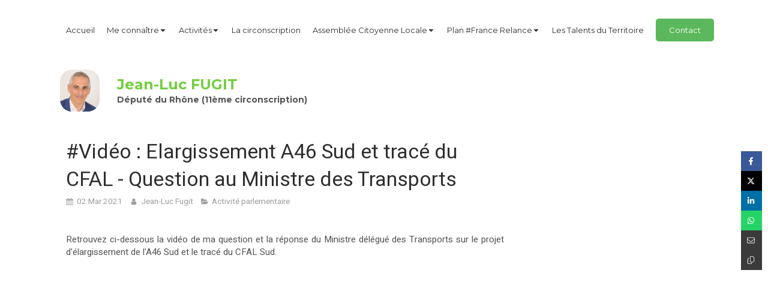

--- FILE ---
content_type: text/html; charset=utf-8
request_url: https://www.jeanlucfugit.fr/fil-d-actualite/activite-parlementaire/articles/video-elargissement-a46-sud-et-trace-du-cfal-question-au-ministre-des-transports
body_size: 13568
content:
<!DOCTYPE html>
<html lang="fr-FR">
  <head>
    <meta charset="utf-8">
    <meta http-equiv="X-UA-Compatible" content="IE=edge">
    <meta name="viewport" content="width=device-width, initial-scale=1.0, user-scalable=yes">

      <base href="//www.jeanlucfugit.fr">

        <meta name="robots" content="index,follow">

        <link rel="canonical" href="https://www.jeanlucfugit.fr/fil-d-actualite/activite-parlementaire/articles/video-elargissement-a46-sud-et-trace-du-cfal-question-au-ministre-des-transports"/>


      <link rel="shortcut icon" type="image/x-icon" href="https://files.sbcdnsb.com/images/brand/1763627012/1/default_favicon/favicon1.png" />

    <title>#Vidéo : Elargissement A46 Sud et tracé du CFAL - Question au Ministre des Transports | Fil d&#39;actualité</title>
    <meta property="og:type" content="article">
    <meta property="og:url" content="https://www.jeanlucfugit.fr/fil-d-actualite/activite-parlementaire/articles/video-elargissement-a46-sud-et-trace-du-cfal-question-au-ministre-des-transports">
    <meta property="og:title" content="#Vidéo : Elargissement A46 Sud et tracé du CFAL - Question au Ministre des Transports | Fil d&#39;actualité">
    <meta property="twitter:card" content="summary">
    <meta property="twitter:title" content="#Vidéo : Elargissement A46 Sud et tracé du CFAL - Question au Ministre des Transports | Fil d&#39;actualité">
    <meta name="description" content="Retrouvez ci-dessous la vidéo de ma question et la réponse du Ministre délégué des Transports sur le projet d&#39;élargissement de l&#39;A46 Sud et le tracé du CFAL Sud.

Texte de la question : 
&quot;Monsieur ...">
    <meta property="og:description" content="Retrouvez ci-dessous la vidéo de ma question et la réponse du Ministre délégué des Transports sur le projet d&#39;élargissement de l&#39;A46 Sud et le tracé du CFAL Sud.

Texte de la question : 
&quot;Monsieur ...">
    <meta property="twitter:description" content="Retrouvez ci-dessous la vidéo de ma question et la réponse du Ministre délégué des Transports sur le projet d&#39;élargissement de l&#39;A46 Sud et le tracé du CFAL Sud.

Texte de la question : 
&quot;Monsieur ...">

    
  <meta property="og:image" content="https://files.sbcdnsb.com/images/hgi_0DrmGk8BCjFa9etfTA/content/1614686156/1748907/600/qosd_020321_-_photo.jpeg"/>
  <meta property="og:image:type" content="image/jpeg"/>
  <meta property="og:image:width" content="1280">
  <meta property="og:image:height" content="480">
  <link rel="prev" href="/fil-d-actualite/revue-de-presse/articles/rcf-lyon-interview-du-lundi-22-fevrier-2021"/>
  <link rel="next" href="/fil-d-actualite/revue-de-presse/articles/interview-news-tank-qualite-de-l-air-et-zones-faibles-emissions-mobilites-zfe-m"/>

<script type="application/ld+json">
  {"@context":"https://schema.org","@type":"Article","@id":"https://schema.org/Article/1FqUJgGADE","url":"https://www.jeanlucfugit.fr/fil-d-actualite/activite-parlementaire/articles/video-elargissement-a46-sud-et-trace-du-cfal-question-au-ministre-des-transports","mainEntityOfPage":"https://www.jeanlucfugit.fr/fil-d-actualite/activite-parlementaire/articles/video-elargissement-a46-sud-et-trace-du-cfal-question-au-ministre-des-transports","datePublished":"2021-03-02T13:02:38+01:00","dateModified":"2021-10-18T18:44:46+02:00","publisher":{"@type":"Organization","@id":"https://schema.org/Organization/MKZTnG9a7r","name":"Jean-Luc Fugit","logo":"https://files.sbcdnsb.com/images/hgi_0DrmGk8BCjFa9etfTA/businesses/1730370351/23cac3fc39edeec6976920180521-3295718-4d7ky0.jpeg"},"description":"Retrouvez ci-dessous la vidéo de ma question et la réponse du Ministre délégué des Transports sur le projet d'élargissement de l'A46 Sud et le tracé du CFAL Sud.\n\nTexte de la question : \n\"Monsieur ...","headline":"#Vidéo : Elargissement A46 Sud et tracé du CFAL - Question au Ministre des Transports","articleSection":"Activité parlementaire","keywords":"A46 Sud,CFAL","image":"https://files.sbcdnsb.com/images/hgi_0DrmGk8BCjFa9etfTA/content/1614686156/1748907/600/qosd_020321_-_photo.jpeg","wordCount":505,"author":{"@type":"Person","@id":"https://schema.org/Person/jean-luc-fugit","name":"Jean-Luc Fugit","sameAs":["https://www.facebook.com/fugitjeanluc","https://twitter.com/Jean_LucFUGIT?ref_src=twsrc%5Etfw\u0026ref_url=http%3A%2F%2Fwww.jeanlucfugit.simplebo.net%2Fadmin%2Fcontent%2Faccueil"]},"comment":[]}
</script>


      <meta property="og:image" content="https://files.sbcdnsb.com/images/hgi_0DrmGk8BCjFa9etfTA/content/1614686156/1748907/qosd_020321_-_photo.jpeg"/>
      <meta property="og:image:type" content="image/jpeg"/>
      <meta property="og:image:width" content="1280">
      <meta property="og:image:height" content="480">
      <meta property="twitter:image" content="https://files.sbcdnsb.com/images/hgi_0DrmGk8BCjFa9etfTA/content/1614686156/1748907/qosd_020321_-_photo.jpeg">
      <meta property="twitter:image:alt" content="">

          
      

    <link rel="stylesheet" href="https://assets.sbcdnsb.com/assets/application-e9a15786.css" media="all" />
    <link rel="stylesheet" href="https://assets.sbcdnsb.com/assets/app_visitor-dd890fa1.css" media="all" />
    

      <link rel="stylesheet" href="https://assets.sbcdnsb.com/assets/tool/visitor/elements/manifests/video-093b31c9.css" media="all" /><link rel="stylesheet" href="https://assets.sbcdnsb.com/assets/tool/visitor/elements/manifests/video_player-176b4b12.css" media="all" /><link rel="stylesheet" href="https://assets.sbcdnsb.com/assets/tool/visitor/elements/manifests/content_box-c50aff1f.css" media="all" />

    <link rel="stylesheet" href="https://assets.sbcdnsb.com/assets/themes/desktop/8/css/visitor-a05f16ba.css" media="all" />
    <link rel="stylesheet" href="https://assets.sbcdnsb.com/assets/themes/mobile/0/css/visitor-7e19ac25.css" media="only screen and (max-width: 992px)" />

      <link rel="stylesheet" media="all" href="/site/hgi_0DrmGk8BCjFa9etfTA/styles/1769012435/dynamic-styles.css">

      <link rel="stylesheet" media="all" href="/styles/pages/799566/1767890591/containers-specific-styles.css">


    <meta name="csrf-param" content="authenticity_token" />
<meta name="csrf-token" content="3ZaAgsjfRRwSTeS2cPWxAA8pBBGfeI648josZTckjxK8IzN9xsZahzOce41H2CaiVTillQoZS2163MIijovmFw" />

      <script>
        var _paq = window._paq = window._paq || [];
        _paq.push(["trackPageView"]);
        (function() {
          var u="//mtm.sbcdnsb.com/";
          _paq.push(["setTrackerUrl", u+"matomo.php"]);
          _paq.push(["setSiteId", "1141"]);
          var d=document, g=d.createElement("script"), s=d.getElementsByTagName("script")[0];
          g.type="text/javascript"; g.async=true; g.src=u+"matomo.js"; s.parentNode.insertBefore(g,s);
        })();
      </script>

      <script>
        void 0 === window._axcb && (window._axcb = []);
        window._axcb.push(function(axeptio) {
          axeptio.on("cookies:complete", function(choices) {
              if(choices.google_analytics) {
                (function(i,s,o,g,r,a,m){i["GoogleAnalyticsObject"]=r;i[r]=i[r]||function(){
                (i[r].q=i[r].q||[]).push(arguments)},i[r].l=1*new Date();a=s.createElement(o),
                m=s.getElementsByTagName(o)[0];a.async=1;a.src=g;m.parentNode.insertBefore(a,m)
                })(window,document,"script","//www.google-analytics.com/analytics.js","ga");

                  ga("create", "UA-119241449-16", {"cookieExpires": 31536000,"cookieUpdate": "false"});

                ga("send", "pageview");
              }
          });
        });
      </script>

    <script>
(function(d, s, id) {
  var js, fjs = d.getElementsByTagName(s)[0];
  if (d.getElementById(id)) return;
  js = d.createElement(s); js.id = id;
  js.src = 'https://connect.facebook.net/fr_FR/sdk.js#xfbml=1&version=v3.0';
  fjs.parentNode.insertBefore(js, fjs);
}(document, 'script', 'facebook-jssdk'));
</script>


    

    

    <script>window.Deferred=function(){var e=[],i=function(){if(window.jQuery&&window.jQuery.ui)for(;e.length;)e.shift()(window.jQuery);else window.setTimeout(i,250)};return i(),{execute:function(i){window.jQuery&&window.jQuery.ui?i(window.jQuery):e.push(i)}}}();</script>

      <script type="application/ld+json">
        {"@context":"https://schema.org","@type":"WebSite","name":"Jean-Luc Fugit","url":"https://www.jeanlucfugit.fr/fil-d-actualite/activite-parlementaire/articles/video-elargissement-a46-sud-et-trace-du-cfal-question-au-ministre-des-transports"}
      </script>



  </head>
  <body class="view-visitor theme_wide menu_fixed has_header1 has_no_header2 has_aside2 has_aside has_footer lazyload ">
        <script>
          function loadAdwordsConversionAsyncScript() {
            var el = document.createElement("script");
            el.setAttribute("type", "text/javascript");
            el.setAttribute("src", "//www.googleadservices.com/pagead/conversion_async.js");
            document.body.append(el);
          }

          void 0 === window._axcb && (window._axcb = []);
          window._axcb.push(function(axeptio) {
            axeptio.on("cookies:complete", function(choices) {
              if(choices.google_remarketing) {
                loadAdwordsConversionAsyncScript();
              }
            });
          });
        </script>

    <div id="body-container">
      
      
      
      
      
<div id="mobile-wrapper" class="sb-hidden-md sb-hidden-lg">
  <div class="sb-bloc">
    <div id="container_8186686_inner" class="sb-bloc-inner container_8186686_inner">
      
      <div class="header-mobile sb-row">
        <button class="menu-mobile-button menu-mobile-button-open"><span class="svg-container"><svg xmlns="http://www.w3.org/2000/svg" viewBox="0 0 1792 1792"><path d="M1664 1344v128q0 26-19 45t-45 19h-1408q-26 0-45-19t-19-45v-128q0-26 19-45t45-19h1408q26 0 45 19t19 45zm0-512v128q0 26-19 45t-45 19h-1408q-26 0-45-19t-19-45v-128q0-26 19-45t45-19h1408q26 0 45 19t19 45zm0-512v128q0 26-19 45t-45 19h-1408q-26 0-45-19t-19-45v-128q0-26 19-45t45-19h1408q26 0 45 19t19 45z" /></svg></span></button>
        <div class="header-mobile-logo pull-left">
          <div id="container_8186685" class="sb-bloc sb-bloc-level-3 header1-logo bloc-element-image  " style="padding: 10px 10px 10px 10px;"><div id="container_8186685_inner" style="border-top-right-radius: 20px;border-top-left-radius: 20px;border-bottom-right-radius: 20px;border-bottom-left-radius: 20px;" class="sb-bloc-inner container_8186685_inner  sb-display-animated border-radius" data-animation-options="{&quot;type&quot;:&quot;fadeIn&quot;,&quot;duration&quot;:500,&quot;delay&quot;:0}"><div id="element-image-153285" class="element element-image sb-vi-text-center" data-id="153285">

  <div class="element-image-container redirect_with_no_text" style="">


      <a title="Jean-Luc Fugit | Député de la 11ème circonscription du Rhône" href="/">
        
<script type="application/ld+json">{"@context":"https://schema.org","@type":"ImageObject","url":"https://files.sbcdnsb.com/images/hgi_0DrmGk8BCjFa9etfTA/content/1568138126/499469/23cac3fc39edeec6976920180521-3295718-4d7ky0.jpeg","name":"23cac3fc39edeec6976920180521-3295718-4d7ky0","datePublished":"2018-05-21","width":"2832","height":"3011","caption":"Jean-Luc Fugit","inLanguage":"fr-FR"}</script>

  <img width="2832" height="3011" class="sb-vi-img-responsive img-query" alt="Jean-Luc Fugit" src="data:image/svg+xml,%3Csvg%20xmlns=&#39;http://www.w3.org/2000/svg&#39;%20viewBox=&#39;0%200%202832%203011&#39;%3E%3C/svg%3E" data-src="https://files.sbcdnsb.com/images/hgi_0DrmGk8BCjFa9etfTA/content/1568138126/499469/100/23cac3fc39edeec6976920180521-3295718-4d7ky0.jpeg" data-srcset="https://files.sbcdnsb.com/images/hgi_0DrmGk8BCjFa9etfTA/content/1568138126/499469/100/23cac3fc39edeec6976920180521-3295718-4d7ky0.jpeg 100w, https://files.sbcdnsb.com/images/hgi_0DrmGk8BCjFa9etfTA/content/1568138126/499469/200/23cac3fc39edeec6976920180521-3295718-4d7ky0.jpeg 200w, https://files.sbcdnsb.com/images/hgi_0DrmGk8BCjFa9etfTA/content/1568138126/499469/400/23cac3fc39edeec6976920180521-3295718-4d7ky0.jpeg 400w, https://files.sbcdnsb.com/images/hgi_0DrmGk8BCjFa9etfTA/content/1568138126/499469/600/23cac3fc39edeec6976920180521-3295718-4d7ky0.jpeg 600w, https://files.sbcdnsb.com/images/hgi_0DrmGk8BCjFa9etfTA/content/1568138126/499469/800/23cac3fc39edeec6976920180521-3295718-4d7ky0.jpeg 800w, https://files.sbcdnsb.com/images/hgi_0DrmGk8BCjFa9etfTA/content/1568138126/499469/1000/23cac3fc39edeec6976920180521-3295718-4d7ky0.jpeg 1000w, https://files.sbcdnsb.com/images/hgi_0DrmGk8BCjFa9etfTA/content/1568138126/499469/1200/23cac3fc39edeec6976920180521-3295718-4d7ky0.jpeg 1200w, https://files.sbcdnsb.com/images/hgi_0DrmGk8BCjFa9etfTA/content/1568138126/499469/1600/23cac3fc39edeec6976920180521-3295718-4d7ky0.jpeg 1600w, https://files.sbcdnsb.com/images/hgi_0DrmGk8BCjFa9etfTA/content/1568138126/499469/2000/23cac3fc39edeec6976920180521-3295718-4d7ky0.jpeg 2000w" data-sizes="100px" />


</a>

  </div>
</div></div></div>
        </div>
        <div class="header-mobile-texts pull-left">
          <div class="header-mobile-title sb-row">
            <div id="container_8186683" class="sb-bloc sb-bloc-level-3 header1-title bloc-element-title  " style="padding: 10px 10px 10px 10px;"><div class="element element-title theme-skin"><strong><span class="element-title-inner">Jean-Luc FUGIT</span></strong></div></div>
          </div>
          <div class="header-mobile-subtitle sb-row">
            <div id="container_8186684" class="sb-bloc sb-bloc-level-3 header1-subtitle bloc-element-title  " style="padding: 10px 10px 10px 10px;"><div class="element element-title theme-skin"><strong><span class="element-title-inner">Député du Rhône (11ème circonscription)</span></strong></div></div>
          </div>
        </div>
      </div>
      <div class="menu-mobile">
        <button class="menu-mobile-button menu-mobile-button-close animated slideInRight" aria-label="mobile-menu-button"><span class="svg-container"><svg xmlns="http://www.w3.org/2000/svg" viewBox="0 0 1792 1792"><path d="M1490 1322q0 40-28 68l-136 136q-28 28-68 28t-68-28l-294-294-294 294q-28 28-68 28t-68-28l-136-136q-28-28-28-68t28-68l294-294-294-294q-28-28-28-68t28-68l136-136q28-28 68-28t68 28l294 294 294-294q28-28 68-28t68 28l136 136q28 28 28 68t-28 68l-294 294 294 294q28 28 28 68z" /></svg></span></button>
        <ul class="mobile-menu-tabs">

    <li class="menu-mobile-element  ">


        <a class="menu-tab-element content-link" href="/">
          
          <span class="tab-content">Accueil</span>
</a>


    </li>


    <li class="menu-mobile-element menu-mobile-element-with-subfolder ">

        <div class="menu-tab-element element element-folder">
          <button class="folder-label-opener">
            <span class="open-icon"><svg version="1.1" xmlns="http://www.w3.org/2000/svg" xmlns:xlink="http://www.w3.org/1999/xlink" x="0px" y="0px"
	 viewBox="0 0 500 500" style="enable-background:new 0 0 500 500;" xml:space="preserve">
      <style type="text/css">.st0{fill:none;stroke:#000000;stroke-width:30;stroke-miterlimit:10;}</style>
      <g><line class="st0" x1="-1" y1="249.5" x2="500" y2="249.5"/></g>
      <g><line class="st0" x1="249.5" y1="0" x2="249.5" y2="499"/></g>
    </svg></span>
            <span class="close-icon" style="display: none;"><svg version="1.1" xmlns="http://www.w3.org/2000/svg" xmlns:xlink="http://www.w3.org/1999/xlink" x="0px" y="0px"
	 viewBox="0 0 500 500" style="enable-background:new 0 0 500 500;" xml:space="preserve">
      <style type="text/css">.st0{fill:none;stroke:#000000;stroke-width:30;stroke-miterlimit:10;}</style>
      <g><line class="st0" x1="-1" y1="249.5" x2="500" y2="249.5"/></g>
    </svg></span>
          </button>

          
          <span class="tab-content">Me connaître</span>
        </div>

        <ul class="mobile-menu-tabs">

    <li class="menu-mobile-element  ">


        <a class="menu-tab-element content-link" href="/biographie3">
          
          <span class="tab-content">Biographie</span>
</a>


    </li>


    <li class="menu-mobile-element  ">


        <a class="menu-tab-element content-link" href="/fonctions-actuelles">
          
          <span class="tab-content">Formation et fonctions parlementaires</span>
</a>


    </li>


    <li class="menu-mobile-element  ">


        <a class="menu-tab-element content-link" href="/role-du-depute">
          
          <span class="tab-content">Rôle du député</span>
</a>


    </li>


    <li class="menu-mobile-element  ">


        <a class="menu-tab-element content-link" href="/lettre-de-votre-depute">
          
          <span class="tab-content">Lettres de votre député</span>
</a>


    </li>

</ul>


    </li>


    <li class="menu-mobile-element menu-mobile-element-with-subfolder ">

        <div class="menu-tab-element element element-folder">
          <button class="folder-label-opener">
            <span class="open-icon"><svg version="1.1" xmlns="http://www.w3.org/2000/svg" xmlns:xlink="http://www.w3.org/1999/xlink" x="0px" y="0px"
	 viewBox="0 0 500 500" style="enable-background:new 0 0 500 500;" xml:space="preserve">
      <style type="text/css">.st0{fill:none;stroke:#000000;stroke-width:30;stroke-miterlimit:10;}</style>
      <g><line class="st0" x1="-1" y1="249.5" x2="500" y2="249.5"/></g>
      <g><line class="st0" x1="249.5" y1="0" x2="249.5" y2="499"/></g>
    </svg></span>
            <span class="close-icon" style="display: none;"><svg version="1.1" xmlns="http://www.w3.org/2000/svg" xmlns:xlink="http://www.w3.org/1999/xlink" x="0px" y="0px"
	 viewBox="0 0 500 500" style="enable-background:new 0 0 500 500;" xml:space="preserve">
      <style type="text/css">.st0{fill:none;stroke:#000000;stroke-width:30;stroke-miterlimit:10;}</style>
      <g><line class="st0" x1="-1" y1="249.5" x2="500" y2="249.5"/></g>
    </svg></span>
          </button>

          
          <span class="tab-content">Activités</span>
        </div>

        <ul class="mobile-menu-tabs">

    <li class="menu-mobile-element  ">


        <a class="menu-tab-element content-link" href="/fil-d-actualite/categories/activite-parlementaire">
          
          <span class="tab-content">Activité parlementaire</span>
</a>


    </li>


    <li class="menu-mobile-element  ">


        <a class="menu-tab-element content-link" href="/fil-d-actualite/categories/activite-en-circonscription">
          
          <span class="tab-content">Activité en circonscription</span>
</a>


    </li>

</ul>


    </li>


    <li class="menu-mobile-element  ">


        <a class="menu-tab-element content-link" href="/la-onzieme-circonscription">
          
          <span class="tab-content">La circonscription</span>
</a>


    </li>


    <li class="menu-mobile-element menu-mobile-element-with-subfolder ">

        <div class="menu-tab-element element element-folder">
          <button class="folder-label-opener">
            <span class="open-icon"><svg version="1.1" xmlns="http://www.w3.org/2000/svg" xmlns:xlink="http://www.w3.org/1999/xlink" x="0px" y="0px"
	 viewBox="0 0 500 500" style="enable-background:new 0 0 500 500;" xml:space="preserve">
      <style type="text/css">.st0{fill:none;stroke:#000000;stroke-width:30;stroke-miterlimit:10;}</style>
      <g><line class="st0" x1="-1" y1="249.5" x2="500" y2="249.5"/></g>
      <g><line class="st0" x1="249.5" y1="0" x2="249.5" y2="499"/></g>
    </svg></span>
            <span class="close-icon" style="display: none;"><svg version="1.1" xmlns="http://www.w3.org/2000/svg" xmlns:xlink="http://www.w3.org/1999/xlink" x="0px" y="0px"
	 viewBox="0 0 500 500" style="enable-background:new 0 0 500 500;" xml:space="preserve">
      <style type="text/css">.st0{fill:none;stroke:#000000;stroke-width:30;stroke-miterlimit:10;}</style>
      <g><line class="st0" x1="-1" y1="249.5" x2="500" y2="249.5"/></g>
    </svg></span>
          </button>

          
          <span class="tab-content">Assemblée Citoyenne Locale</span>
        </div>

        <ul class="mobile-menu-tabs">

    <li class="menu-mobile-element  ">


        <a class="menu-tab-element content-link" href="/nouvelle-page0">
          
          <span class="tab-content">Bilan de l&#39;Assemblée - Réforme retraite</span>
</a>


    </li>

</ul>


    </li>


    <li class="menu-mobile-element menu-mobile-element-with-subfolder ">

        <div class="menu-tab-element element element-folder">
          <button class="folder-label-opener">
            <span class="open-icon"><svg version="1.1" xmlns="http://www.w3.org/2000/svg" xmlns:xlink="http://www.w3.org/1999/xlink" x="0px" y="0px"
	 viewBox="0 0 500 500" style="enable-background:new 0 0 500 500;" xml:space="preserve">
      <style type="text/css">.st0{fill:none;stroke:#000000;stroke-width:30;stroke-miterlimit:10;}</style>
      <g><line class="st0" x1="-1" y1="249.5" x2="500" y2="249.5"/></g>
      <g><line class="st0" x1="249.5" y1="0" x2="249.5" y2="499"/></g>
    </svg></span>
            <span class="close-icon" style="display: none;"><svg version="1.1" xmlns="http://www.w3.org/2000/svg" xmlns:xlink="http://www.w3.org/1999/xlink" x="0px" y="0px"
	 viewBox="0 0 500 500" style="enable-background:new 0 0 500 500;" xml:space="preserve">
      <style type="text/css">.st0{fill:none;stroke:#000000;stroke-width:30;stroke-miterlimit:10;}</style>
      <g><line class="st0" x1="-1" y1="249.5" x2="500" y2="249.5"/></g>
    </svg></span>
          </button>

          
          <span class="tab-content">Plan #France Relance</span>
        </div>

        <ul class="mobile-menu-tabs">

    <li class="menu-mobile-element  ">


        <a class="menu-tab-element content-link" href="/documents-en-telechargement">
          
          <span class="tab-content">Retrouvez les mesures du plan</span>
</a>


    </li>

</ul>


    </li>


    <li class="menu-mobile-element  ">


        <a class="menu-tab-element content-link" href="/nouvelle-page6">
          
          <span class="tab-content">Les Talents du Territoire</span>
</a>


    </li>


    <li class="menu-mobile-element  ">


        <a class="menu-tab-element content-link" href="/contact">
          
          <span class="tab-content">Contact</span>
</a>


    </li>

</ul>

      </div>
</div>  </div>
</div>


<div class="sb-container-fluid" id="body-container-inner">
  

<div class="sb-hidden-xs sb-hidden-sm has-title has-logo has-subtitle" id="header_wrapper"><div class="clearfix" id="header_wrapper_inner"><div class="" id="menu"><div class="sb-row sb-hidden-xs sb-hidden-sm"><div class="sb-col sb-col-sm"><div id="container_8186680" class="sb-bloc sb-bloc-level-3 bloc-element-menu  " style=""><div class="element element-menu sb-vi-mobile-text-center true text-only"><div class=" menu-horizontal">
<div class="menu-level-container menu-level-0">
  <ul class="menu-tabs sb-row media-query">

        <li class="menu-tab-container sb-col">
          <div class="menu-tab">
            

              <a class="menu-tab-element  link-text link-text-dark  content-link" title="Accueil" href="/">

                <span class="tab-content" style=''>

                    <span class="title">Accueil</span>
                </span>

</a>

          </div>
        </li>

        <li class="menu-tab-container sb-col">
          <div class="menu-tab">
            
              <div class="menu-tab-element element-folder  link-text link-text-dark">
                <span class="tab-content" style="">

                    <span class="title">Me connaître</span>
                </span>

                <span class="tab-arrows">
                  <span class="caret-right"><span class="svg-container"><svg xmlns="http://www.w3.org/2000/svg" viewBox="0 0 1792 1792"><path d="M1152 896q0 26-19 45l-448 448q-19 19-45 19t-45-19-19-45v-896q0-26 19-45t45-19 45 19l448 448q19 19 19 45z" /></svg></span></span>
                  <span class="caret-down"><span class="svg-container"><svg xmlns="http://www.w3.org/2000/svg" viewBox="0 0 1792 1792"><path d="M1408 704q0 26-19 45l-448 448q-19 19-45 19t-45-19l-448-448q-19-19-19-45t19-45 45-19h896q26 0 45 19t19 45z" /></svg></span></span>
                </span>
              </div>

          </div>
            
<div class="menu-level-container menu-level-1">
  <ul class="menu-tabs sb-row media-query">

        <li class="menu-tab-container sb-col">
          <div class="menu-tab">
            

              <a class="menu-tab-element  link-text link-text-dark  content-link" title="Biographie" href="/biographie3">

                <span class="tab-content" style=''>

                    <span class="title">Biographie</span>
                </span>

</a>

          </div>
        </li>

        <li class="menu-tab-container sb-col">
          <div class="menu-tab">
            

              <a class="menu-tab-element  link-text link-text-dark  content-link" title="Formation et fonctions parlementaires" href="/fonctions-actuelles">

                <span class="tab-content" style=''>

                    <span class="title">Formation et fonctions parlementaires</span>
                </span>

</a>

          </div>
        </li>

        <li class="menu-tab-container sb-col">
          <div class="menu-tab">
            

              <a class="menu-tab-element  link-text link-text-dark  content-link" title="Rôle du député" href="/role-du-depute">

                <span class="tab-content" style=''>

                    <span class="title">Rôle du député</span>
                </span>

</a>

          </div>
        </li>

        <li class="menu-tab-container sb-col">
          <div class="menu-tab">
            

              <a class="menu-tab-element  link-text link-text-dark  content-link" title="Lettres de votre député" href="/lettre-de-votre-depute">

                <span class="tab-content" style=''>

                    <span class="title">Lettres de votre député</span>
                </span>

</a>

          </div>
        </li>
  </ul>
</div>

        </li>

        <li class="menu-tab-container sb-col">
          <div class="menu-tab">
            
              <div class="menu-tab-element element-folder  link-text link-text-dark">
                <span class="tab-content" style="">

                    <span class="title">Activités</span>
                </span>

                <span class="tab-arrows">
                  <span class="caret-right"><span class="svg-container"><svg xmlns="http://www.w3.org/2000/svg" viewBox="0 0 1792 1792"><path d="M1152 896q0 26-19 45l-448 448q-19 19-45 19t-45-19-19-45v-896q0-26 19-45t45-19 45 19l448 448q19 19 19 45z" /></svg></span></span>
                  <span class="caret-down"><span class="svg-container"><svg xmlns="http://www.w3.org/2000/svg" viewBox="0 0 1792 1792"><path d="M1408 704q0 26-19 45l-448 448q-19 19-45 19t-45-19l-448-448q-19-19-19-45t19-45 45-19h896q26 0 45 19t19 45z" /></svg></span></span>
                </span>
              </div>

          </div>
            
<div class="menu-level-container menu-level-1">
  <ul class="menu-tabs sb-row media-query">

        <li class="menu-tab-container sb-col">
          <div class="menu-tab">
            

              <a class="menu-tab-element  link-text link-text-dark  content-link" title="Activité parlementaire" href="/fil-d-actualite/categories/activite-parlementaire">

                <span class="tab-content" style=''>

                    <span class="title">Activité parlementaire</span>
                </span>

</a>

          </div>
        </li>

        <li class="menu-tab-container sb-col">
          <div class="menu-tab">
            

              <a class="menu-tab-element  link-text link-text-dark  content-link" title="Activité en circonscription" href="/fil-d-actualite/categories/activite-en-circonscription">

                <span class="tab-content" style=''>

                    <span class="title">Activité en circonscription</span>
                </span>

</a>

          </div>
        </li>
  </ul>
</div>

        </li>

        <li class="menu-tab-container sb-col">
          <div class="menu-tab">
            

              <a class="menu-tab-element  link-text link-text-dark  content-link" title="La circonscription" href="/la-onzieme-circonscription">

                <span class="tab-content" style=''>

                    <span class="title">La circonscription</span>
                </span>

</a>

          </div>
        </li>

        <li class="menu-tab-container sb-col">
          <div class="menu-tab">
            
              <div class="menu-tab-element element-folder  link-text link-text-dark">
                <span class="tab-content" style="">

                    <span class="title">Assemblée Citoyenne Locale</span>
                </span>

                <span class="tab-arrows">
                  <span class="caret-right"><span class="svg-container"><svg xmlns="http://www.w3.org/2000/svg" viewBox="0 0 1792 1792"><path d="M1152 896q0 26-19 45l-448 448q-19 19-45 19t-45-19-19-45v-896q0-26 19-45t45-19 45 19l448 448q19 19 19 45z" /></svg></span></span>
                  <span class="caret-down"><span class="svg-container"><svg xmlns="http://www.w3.org/2000/svg" viewBox="0 0 1792 1792"><path d="M1408 704q0 26-19 45l-448 448q-19 19-45 19t-45-19l-448-448q-19-19-19-45t19-45 45-19h896q26 0 45 19t19 45z" /></svg></span></span>
                </span>
              </div>

          </div>
            
<div class="menu-level-container menu-level-1">
  <ul class="menu-tabs sb-row media-query">

        <li class="menu-tab-container sb-col">
          <div class="menu-tab">
            

              <a class="menu-tab-element  link-text link-text-dark  content-link" title="Bilan de l&#39;Assemblée - Réforme retraite" href="/nouvelle-page0">

                <span class="tab-content" style=''>

                    <span class="title">Bilan de l&#39;Assemblée - Réforme retraite</span>
                </span>

</a>

          </div>
        </li>
  </ul>
</div>

        </li>

        <li class="menu-tab-container sb-col">
          <div class="menu-tab">
            
              <div class="menu-tab-element element-folder  link-text link-text-dark">
                <span class="tab-content" style="">

                    <span class="title">Plan #France Relance</span>
                </span>

                <span class="tab-arrows">
                  <span class="caret-right"><span class="svg-container"><svg xmlns="http://www.w3.org/2000/svg" viewBox="0 0 1792 1792"><path d="M1152 896q0 26-19 45l-448 448q-19 19-45 19t-45-19-19-45v-896q0-26 19-45t45-19 45 19l448 448q19 19 19 45z" /></svg></span></span>
                  <span class="caret-down"><span class="svg-container"><svg xmlns="http://www.w3.org/2000/svg" viewBox="0 0 1792 1792"><path d="M1408 704q0 26-19 45l-448 448q-19 19-45 19t-45-19l-448-448q-19-19-19-45t19-45 45-19h896q26 0 45 19t19 45z" /></svg></span></span>
                </span>
              </div>

          </div>
            
<div class="menu-level-container menu-level-1">
  <ul class="menu-tabs sb-row media-query">

        <li class="menu-tab-container sb-col">
          <div class="menu-tab">
            

              <a class="menu-tab-element  link-text link-text-dark  content-link" title="Retrouvez les mesures du plan" href="/documents-en-telechargement">

                <span class="tab-content" style=''>

                    <span class="title">Retrouvez les mesures du plan</span>
                </span>

</a>

          </div>
        </li>
  </ul>
</div>

        </li>

        <li class="menu-tab-container sb-col">
          <div class="menu-tab">
            

              <a class="menu-tab-element  link-text link-text-dark  content-link" title="Les Talents du Territoire" href="/nouvelle-page6">

                <span class="tab-content" style=''>

                    <span class="title">Les Talents du Territoire</span>
                </span>

</a>

          </div>
        </li>

        <li class="menu-tab-container sb-col main-menu-button-container">
          <div class="element-link">
            

              <a class="sb-vi-btn sb-vi-btn-md skin_4  link-text link-text-dark  content-link" title="Contact" href="/contact">

                <span class="tab-content" style=''>

                    <span class="title">Contact</span>
                </span>

</a>

          </div>
        </li>
  </ul>
</div>
</div></div></div>
</div></div></div><div class="container-light" id="header1"><div id="header1-static" class="">
  <div class="header1-static-logo">
    <div id="container_8186685" class="sb-bloc sb-bloc-level-3 header1-logo bloc-element-image  " style="padding: 10px 10px 10px 10px;"><div id="container_8186685_inner" style="border-top-right-radius: 20px;border-top-left-radius: 20px;border-bottom-right-radius: 20px;border-bottom-left-radius: 20px;" class="sb-bloc-inner container_8186685_inner  sb-display-animated border-radius" data-animation-options="{&quot;type&quot;:&quot;fadeIn&quot;,&quot;duration&quot;:500,&quot;delay&quot;:0}"><div id="element-image-153285" class="element element-image sb-vi-text-center" data-id="153285">

  <div class="element-image-container redirect_with_no_text" style="">


      <a title="Jean-Luc Fugit | Député de la 11ème circonscription du Rhône" href="/">
        
<script type="application/ld+json">{"@context":"https://schema.org","@type":"ImageObject","url":"https://files.sbcdnsb.com/images/hgi_0DrmGk8BCjFa9etfTA/content/1568138126/499469/23cac3fc39edeec6976920180521-3295718-4d7ky0.jpeg","name":"23cac3fc39edeec6976920180521-3295718-4d7ky0","datePublished":"2018-05-21","width":"2832","height":"3011","caption":"Jean-Luc Fugit","inLanguage":"fr-FR"}</script>

  <img srcset="https://files.sbcdnsb.com/images/hgi_0DrmGk8BCjFa9etfTA/content/1568138126/499469/100/23cac3fc39edeec6976920180521-3295718-4d7ky0.jpeg 100w, https://files.sbcdnsb.com/images/hgi_0DrmGk8BCjFa9etfTA/content/1568138126/499469/200/23cac3fc39edeec6976920180521-3295718-4d7ky0.jpeg 200w, https://files.sbcdnsb.com/images/hgi_0DrmGk8BCjFa9etfTA/content/1568138126/499469/400/23cac3fc39edeec6976920180521-3295718-4d7ky0.jpeg 400w, https://files.sbcdnsb.com/images/hgi_0DrmGk8BCjFa9etfTA/content/1568138126/499469/600/23cac3fc39edeec6976920180521-3295718-4d7ky0.jpeg 600w, https://files.sbcdnsb.com/images/hgi_0DrmGk8BCjFa9etfTA/content/1568138126/499469/800/23cac3fc39edeec6976920180521-3295718-4d7ky0.jpeg 800w, https://files.sbcdnsb.com/images/hgi_0DrmGk8BCjFa9etfTA/content/1568138126/499469/1000/23cac3fc39edeec6976920180521-3295718-4d7ky0.jpeg 1000w, https://files.sbcdnsb.com/images/hgi_0DrmGk8BCjFa9etfTA/content/1568138126/499469/1200/23cac3fc39edeec6976920180521-3295718-4d7ky0.jpeg 1200w, https://files.sbcdnsb.com/images/hgi_0DrmGk8BCjFa9etfTA/content/1568138126/499469/1600/23cac3fc39edeec6976920180521-3295718-4d7ky0.jpeg 1600w, https://files.sbcdnsb.com/images/hgi_0DrmGk8BCjFa9etfTA/content/1568138126/499469/2000/23cac3fc39edeec6976920180521-3295718-4d7ky0.jpeg 2000w" width="2832" height="3011" class="sb-vi-img-responsive img-query" alt="Jean-Luc Fugit" src="https://files.sbcdnsb.com/images/hgi_0DrmGk8BCjFa9etfTA/content/1568138126/499469/100/23cac3fc39edeec6976920180521-3295718-4d7ky0.jpeg" />


</a>

  </div>
</div></div></div>
  </div>
  <div class="header1-static-titles">
    <div class="header1-static-title">
      <div id="container_8186683" class="sb-bloc sb-bloc-level-3 header1-title bloc-element-title  " style="padding: 10px 10px 10px 10px;"><div class="element element-title theme-skin"><strong><span class="element-title-inner">Jean-Luc FUGIT</span></strong></div></div>
    </div>
    <div class="header1-static-subtitle">
      <div id="container_8186684" class="sb-bloc sb-bloc-level-3 header1-subtitle bloc-element-title  " style="padding: 10px 10px 10px 10px;"><div class="element element-title theme-skin"><strong><span class="element-title-inner">Député du Rhône (11ème circonscription)</span></strong></div></div>
    </div>
  </div>
</div></div></div></div><div class="container-light sb-row media-query sb-row-table" id="center"><div class="sb-col sb-col-sm" id="center_inner_wrapper"><div class="" id="blog-wrapper"><section id="center_inner">


<section id="blog-article-page" class="" data-ajax-url="" data-id="42259">
  <div class="blog-article-page-content">
    <article class="blog-article full">
  <div class="blog-article-head">
    <h1>
      <span class="blog-article-title">#Vidéo : Elargissement A46 Sud et tracé du CFAL - Question au Ministre des Transports</span>
    </h1>
    <div class="blog-article-subtitle blog-article-info">
    <span class="inline-flex items-center"><span class="svg-container"><svg xmlns="http://www.w3.org/2000/svg" viewBox="0 0 1792 1792"><path d="M192 1664h288v-288h-288v288zm352 0h320v-288h-320v288zm-352-352h288v-320h-288v320zm352 0h320v-320h-320v320zm-352-384h288v-288h-288v288zm736 736h320v-288h-320v288zm-384-736h320v-288h-320v288zm768 736h288v-288h-288v288zm-384-352h320v-320h-320v320zm-352-864v-288q0-13-9.5-22.5t-22.5-9.5h-64q-13 0-22.5 9.5t-9.5 22.5v288q0 13 9.5 22.5t22.5 9.5h64q13 0 22.5-9.5t9.5-22.5zm736 864h288v-320h-288v320zm-384-384h320v-288h-320v288zm384 0h288v-288h-288v288zm32-480v-288q0-13-9.5-22.5t-22.5-9.5h-64q-13 0-22.5 9.5t-9.5 22.5v288q0 13 9.5 22.5t22.5 9.5h64q13 0 22.5-9.5t9.5-22.5zm384-64v1280q0 52-38 90t-90 38h-1408q-52 0-90-38t-38-90v-1280q0-52 38-90t90-38h128v-96q0-66 47-113t113-47h64q66 0 113 47t47 113v96h384v-96q0-66 47-113t113-47h64q66 0 113 47t47 113v96h128q52 0 90 38t38 90z" /></svg></span> 02 Mar 2021</span>
    <a href="/fil-d-actualite/auteurs/jean-luc-fugit">
      <span class="inline-flex items-center"><span class="svg-container"><svg xmlns="http://www.w3.org/2000/svg" viewBox="0 0 1792 1792"><path d="M1536 1399q0 109-62.5 187t-150.5 78h-854q-88 0-150.5-78t-62.5-187q0-85 8.5-160.5t31.5-152 58.5-131 94-89 134.5-34.5q131 128 313 128t313-128q76 0 134.5 34.5t94 89 58.5 131 31.5 152 8.5 160.5zm-256-887q0 159-112.5 271.5t-271.5 112.5-271.5-112.5-112.5-271.5 112.5-271.5 271.5-112.5 271.5 112.5 112.5 271.5z" /></svg></span> Jean-Luc Fugit</span>
</a>    <a href="/fil-d-actualite/categories/activite-parlementaire">
      <span class="inline-flex items-center"><span class="svg-container"><svg xmlns="http://www.w3.org/2000/svg" viewBox="0 0 1792 1792"><path d="M1815 952q0 31-31 66l-336 396q-43 51-120.5 86.5t-143.5 35.5h-1088q-34 0-60.5-13t-26.5-43q0-31 31-66l336-396q43-51 120.5-86.5t143.5-35.5h1088q34 0 60.5 13t26.5 43zm-343-344v160h-832q-94 0-197 47.5t-164 119.5l-337 396-5 6q0-4-.5-12.5t-.5-12.5v-960q0-92 66-158t158-66h320q92 0 158 66t66 158v32h544q92 0 158 66t66 158z" /></svg></span> Activité parlementaire</span>
</a></div>
    <br>
      <div class="blog-article-subtitle blog-article-interactions">
</div>
    <div class="blog-article-subtitle blog-article-actions">
</div>

  </div>
  <div class="blog-article-content sections-container">
    <div class="section tree-container"><div id="container_25878095" class="sb-bloc sb-bloc-level-3 bloc-element-text  " style="padding: 10px 10px 10px 10px;"><div class="element element-text displayed_in_1_column" spellcheck="true"><p style="text-align: justify;">Retrouvez ci-dessous la vidéo de ma question et la réponse du Ministre délégué des Transports sur le projet d'élargissement de l'A46 Sud et le tracé du CFAL Sud.</p></div></div><div id="container_25878089" class="sb-bloc sb-bloc-level-3 bloc-element-video  " style="padding: 10px 10px 10px 10px;"><div class="element element-video content-video-youtube" data-id="8NEKM16MCTc" data-type="youtube" data-view-type="iframe" style="max-width: 3000px;">

<div class="video-iframe-container ">
      <iframe class="video-iframe" width="100%" height="100%" allow="autoplay; fullscreen" allowfullscreen="allowfullscreen" frameborder="0" data-src="https://www.youtube.com/embed/8NEKM16MCTc?enablejsapi=1&amp;rel=0&amp;autoplay=1&amp;mute=1"></iframe>
</div>

</div></div><div id="container_25878071" class="sb-bloc sb-bloc-level-3 bloc-element-text  " style="padding: 10px 10px 10px 10px;"><div class="element element-text displayed_in_1_column" spellcheck="true"><p style="text-align: justify;">Texte de la question : </p>

<p style="text-align: justify;">"Monsieur Le Ministre délégué chargé des Transports.</p>

<p style="text-align: justify;">Ma question porte sur les projets d’infrastructures routières et ferroviaires au sud du département du Rhône, projets qui concernent ma circonscription.</p>

<p style="text-align: justify;">Je voudrais tout d’abord évoquer le projet d’élargissement de l’autoroute A46 Sud dans la plaine de l'Ozon au Sud Est de l'agglomération lyonnaise.</p>

<p style="text-align: justify;">L'enjeu des mobilités est particulièrement prégnant sur l'aire urbaine lyonnaise qui se trouve dans le corridor européen Nord / Sud.</p>

<p style="text-align: justify;">Le déclassement engagé de l'A6/A7 qui traverse le cœur de l'agglomération pose la question du détournement du trafic de transit que cette autoroute captait pour l'essentiel.</p>

<p style="text-align: justify;">Envisager l'A46 Sud comme unique solution de contournement autoroutier destiné à ce trafic de transit serait selon moi une erreur.</p>

<p style="text-align: justify;">Cette voirie sert beaucoup à la desserte locale, c'est une rocade dotée de nombreuses bretelles de connexion qui n'est donc pas conçue pour être une voie de transit.</p>

<p style="text-align: justify;">L'ajout d'une 3ème voie permettrait de fluidifier la circulation si le trafic actuel restait constant mais pas avec 20 000 véhicules par jour supplémentaires venant du déclassement A6/A7.</p>

<p style="text-align: justify;">Cette arrivée massive de véhicules supplémentaires renforcerait au contraire la saturation déjà observée sur cette voirie à toute heure de la journée avec la pollution atmosphérique et les nuisances sonores qui l'accompagnent…impactant fortement la santé de mes concitoyens !</p>

<p style="text-align: justify;">Une concertation est envisagée en 2021 sur ce projet sous l'égide de la Commission Nationale du Débat Public : son calendrier et ses modalités sont-ils à ce jour précisés ?</p>

<p style="text-align: justify;">Quelles sont les alternatives étudiées qui doivent êtres décrites dans l'étude d'impact comme en dispose l'article L 122-3.II.2 du code de l'environnement ?</p>

<p style="text-align: justify;">Par ailleurs, sur le volet ferroviaire, je souhaiterai savoir où en est le projet de la partie Sud du Contournement Ferroviaire de l'Agglomération Lyonnaise envisagé sur ce même territoire.</p>

<p style="text-align: justify;">Le fuseau d'étude choisi en 2009 suscite de vives inquiétudes au regard de son impact général en zone dense avec de surcroit la question du Transport de Marchandises Dangereuses.</p>

<p style="text-align: justify;">Il semblerait que des études ont été réalisées en 2016/2017. Qu'en est-il exactement ?</p>

<p style="text-align: justify;">Si elles existent, ces études n'ont pas été présentées alors que cela serait particulièrement utile et nécessaire pour nous sur le territoire car la question des mobilités à vocation à être appréhendée de manière globale, d'une part à l'échelle du bassin de vie qui correspond à la réalité des besoins de déplacement, et d'autre part dans sa dimension intermodale et environnementale.</p>

<p style="text-align: justify;">En conséquence je souhaite vous demander Monsieur le ministre quelles sont les modalités et le calendrier de la concertation sur le projet d'élargissement de l’A46 Sud ainsi que sur le projet de la partie Sud du Contournement Ferroviaire de l’Agglomération Lyonnaise (dit CFAL Sud)</p>

<p style="text-align: justify;">Je vous remercie."</p></div></div>
</div>
  </div>
  <div class="blog-article-tags">
    <div class="blog-article-tags-list">
        <a title="A46 Sud" class="tag shared-design-multiple-items-elements-border-radius shared-design-multiple-items-elements-shadow" href="/fil-d-actualite/mots-cles/a46-sud">
          <span><span class="svg-container"><svg xmlns="http://www.w3.org/2000/svg" viewBox="0 0 1792 1792"><path d="M576 448q0-53-37.5-90.5t-90.5-37.5-90.5 37.5-37.5 90.5 37.5 90.5 90.5 37.5 90.5-37.5 37.5-90.5zm1067 576q0 53-37 90l-491 492q-39 37-91 37-53 0-90-37l-715-716q-38-37-64.5-101t-26.5-117v-416q0-52 38-90t90-38h416q53 0 117 26.5t102 64.5l715 714q37 39 37 91z" /></svg></span> A46 Sud</span>
</a>        <a title="CFAL" class="tag shared-design-multiple-items-elements-border-radius shared-design-multiple-items-elements-shadow" href="/fil-d-actualite/mots-cles/cfal">
          <span><span class="svg-container"><svg xmlns="http://www.w3.org/2000/svg" viewBox="0 0 1792 1792"><path d="M576 448q0-53-37.5-90.5t-90.5-37.5-90.5 37.5-37.5 90.5 37.5 90.5 90.5 37.5 90.5-37.5 37.5-90.5zm1067 576q0 53-37 90l-491 492q-39 37-91 37-53 0-90-37l-715-716q-38-37-64.5-101t-26.5-117v-416q0-52 38-90t90-38h416q53 0 117 26.5t102 64.5l715 714q37 39 37 91z" /></svg></span> CFAL</span>
</a>    </div>
</div>

</article>


  </div>
  <hr>
    <div class= "blog-article-interactions">
    </div>
  <div class="blog-article-navigation clearfix">
    <div class="sb-row media-query with-padding">
      <div class="sb-col sb-col-md-6 pull-left">
      <a title="RCF Lyon - Interview du lundi 22 février 2021" class="switch-article switch-prev shared-design-multiple-items-elements-border-radius shared-design-multiple-items-elements-shadow" href="/fil-d-actualite/revue-de-presse/articles/rcf-lyon-interview-du-lundi-22-fevrier-2021">
        <div class="ico">
          <span class="svg-container"><svg xmlns="http://www.w3.org/2000/svg" viewBox="0 0 1792 1792"><path d="M1664 896v128q0 53-32.5 90.5t-84.5 37.5h-704l293 294q38 36 38 90t-38 90l-75 76q-37 37-90 37-52 0-91-37l-651-652q-37-37-37-90 0-52 37-91l651-650q38-38 91-38 52 0 90 38l75 74q38 38 38 91t-38 91l-293 293h704q52 0 84.5 37.5t32.5 90.5z" /></svg></span>
        </div>
        <div class="text">
          <small>Précédent</small>
          <p>RCF Lyon - Interview du lundi 22 février 2021</p>
        </div>
</a>      </div>
      <div class="sb-col sb-col-md-6 pull-right">
      <a title="Interview News Tank - Qualité de l&#39;air et Zones Faibles Emissions mobilités (ZFE-m)" class="switch-article switch-next shared-design-multiple-items-elements-border-radius shared-design-multiple-items-elements-shadow" href="/fil-d-actualite/revue-de-presse/articles/interview-news-tank-qualite-de-l-air-et-zones-faibles-emissions-mobilites-zfe-m">
        <div class="text">
          <small>Suivant</small>
          <p>Interview News Tank - Qualité de l&#39;air et Zones Faibles Emissions mobilités (ZFE-m)</p>
        </div>
        <div class="ico">
          <span class="svg-container"><svg xmlns="http://www.w3.org/2000/svg" viewBox="0 0 1792 1792"><path d="M1600 960q0 54-37 91l-651 651q-39 37-91 37-51 0-90-37l-75-75q-38-38-38-91t38-91l293-293h-704q-52 0-84.5-37.5t-32.5-90.5v-128q0-53 32.5-90.5t84.5-37.5h704l-293-294q-38-36-38-90t38-90l75-75q38-38 90-38 53 0 91 38l651 651q37 35 37 90z" /></svg></span>
        </div>
</a>      </div>
    </div>
  </div>
  <div class="blog-article-related">
    <h3>Articles similaires</h3>
    <div class="sb-row media-query with-padding">
      <div class="sb-col sb-col-md-3 sb-col-sm-6">
  <article class="related-article">
    <meta content="https://files.sbcdnsb.com/images/hgi_0DrmGk8BCjFa9etfTA/content/1539697421/595955/600/77.jpeg">
    <div class="related-article-cover">
      <a title="#SNCF Mobilités - Réunion de travail avec la direction AURA" href="/fil-d-actualite/activite-parlementaire/articles/sncf-mobilites-reunion-de-travail-avec-la-direction-aura">
        <div class="cover" style="background-image: url(https://files.sbcdnsb.com/images/hgi_0DrmGk8BCjFa9etfTA/content/1539697421/595955/600/77.jpeg)"></div>
</a>    </div>
    <div class="related-article-title">
      <a href="/fil-d-actualite/activite-parlementaire/articles/sncf-mobilites-reunion-de-travail-avec-la-direction-aura">
        <h4 class="title" >#SNCF Mobilités - Réunion de travail avec la direction AURA</h4>
</a>      <div class="subtitle">
        <span >Activité parlementaire</span>
      </div>
    </div>
  </article>
</div>
      <div class="sb-col sb-col-md-3 sb-col-sm-6">
  <article class="related-article">
    <meta content="https://files.sbcdnsb.com/images/hgi_0DrmGk8BCjFa9etfTA/content/1732621897/4659675/600/cse_1.jpeg">
    <div class="related-article-cover">
      <a title="Nomination à la présidence du Conseil Supérieur de l&#39;énergie:" href="/nomination-a-la-presidence-du-conseil-superieur-de-l-energie">
        <div class="cover" style="background-image: url(https://files.sbcdnsb.com/images/hgi_0DrmGk8BCjFa9etfTA/content/1732621897/4659675/600/cse_1.jpeg)"></div>
</a>    </div>
    <div class="related-article-title">
      <a href="/nomination-a-la-presidence-du-conseil-superieur-de-l-energie">
        <h4 class="title" >Nomination à la présidence du Conseil Supérieur de l&#39;énergie:</h4>
</a>      <div class="subtitle">
        <span >Activité parlementaire</span>
      </div>
    </div>
  </article>
</div>
      <div class="sb-col sb-col-md-3 sb-col-sm-6">
  <article class="related-article">
    <meta content="https://files.sbcdnsb.com/images/hgi_0DrmGk8BCjFa9etfTA/content/1732619970/4236777/600/drone.jpeg">
    <div class="related-article-cover">
      <a title="Aider nos agriculteurs" href="/fil-d-actualite/activite-parlementaire/articles/aider-nos-agriculteurs">
        <div class="cover" style="background-image: url(https://files.sbcdnsb.com/images/hgi_0DrmGk8BCjFa9etfTA/content/1732619970/4236777/600/drone.jpeg)"></div>
</a>    </div>
    <div class="related-article-title">
      <a href="/fil-d-actualite/activite-parlementaire/articles/aider-nos-agriculteurs">
        <h4 class="title" >Aider nos agriculteurs</h4>
</a>      <div class="subtitle">
        <span >Activité parlementaire</span>
      </div>
    </div>
  </article>
</div>
      <div class="sb-col sb-col-md-3 sb-col-sm-6">
  <article class="related-article">
    <meta content="https://files.sbcdnsb.com/images/hgi_0DrmGk8BCjFa9etfTA/content/1730193732/4236734/600/courrier_ministre_doliprane.jpeg">
    <div class="related-article-cover">
      <a title="Médicaments: un enjeu de souveraineté" href="/medicaments-un-enjeu-de-souverainete">
        <div class="cover" style="background-image: url(https://files.sbcdnsb.com/images/hgi_0DrmGk8BCjFa9etfTA/content/1730193732/4236734/600/courrier_ministre_doliprane.jpeg)"></div>
</a>    </div>
    <div class="related-article-title">
      <a href="/medicaments-un-enjeu-de-souverainete">
        <h4 class="title" >Médicaments: un enjeu de souveraineté</h4>
</a>      <div class="subtitle">
        <span >Activité parlementaire</span>
      </div>
    </div>
  </article>
</div>
    </div>
  </div>
    <div class="blog-article-page-social-media-share-buttons position-fixed-right text-mode-none">
  <ul class="social-media-share-buttons-container" data-ajax-url="/api-website-feature/blog/share_events" data-article-id="42259">
    <li class="share-button-facebook "><button class="button " style="background: #3b5998;" data-sharer="facebook" data-url="https://www.jeanlucfugit.fr/fil-d-actualite/activite-parlementaire/articles/video-elargissement-a46-sud-et-trace-du-cfal-question-au-ministre-des-transports" rel="nofollow"><span class="svg-container"><svg height="1em" fill="" xmlns="http://www.w3.org/2000/svg" viewBox="0 0 320 512"><path d="M279.14 288l14.22-92.66h-88.91v-60.13c0-25.35 12.42-50.06 52.24-50.06h40.42V6.26S260.43 0 225.36 0c-73.22 0-121.08 44.38-121.08 124.72v70.62H22.89V288h81.39v224h100.17V288z" /></svg></span><span>Partager</span></button></li>
    <li class="share-button-twitter "><button class="button " style="background: #000000;" data-sharer="twitter" data-url="https://www.jeanlucfugit.fr/fil-d-actualite/activite-parlementaire/articles/video-elargissement-a46-sud-et-trace-du-cfal-question-au-ministre-des-transports" rel="nofollow"><span class="svg-container"><svg height="1em" fill="" xmlns="http://www.w3.org/2000/svg" viewBox="0 0 512 512"><path d="M389.2 48h70.6L305.6 224.2 487 464H345L233.7 318.6 106.5 464H35.8L200.7 275.5 26.8 48H172.4L272.9 180.9 389.2 48zM364.4 421.8h39.1L151.1 88h-42L364.4 421.8z" /></svg></span><span>Twitter</span></button></li>
    <li class="share-button-linkedin "><button class="button " style="background: #006fa6;" data-sharer="linkedin" data-url="https://www.jeanlucfugit.fr/fil-d-actualite/activite-parlementaire/articles/video-elargissement-a46-sud-et-trace-du-cfal-question-au-ministre-des-transports" rel="nofollow"><span class="svg-container"><svg height="1em" fill="" xmlns="http://www.w3.org/2000/svg" viewBox="0 0 448 512"><path d="M100.28 448H7.4V148.9h92.88zM53.79 108.1C24.09 108.1 0 83.5 0 53.8a53.79 53.79 0 0 1 107.58 0c0 29.7-24.1 54.3-53.79 54.3zM447.9 448h-92.68V302.4c0-34.7-.7-79.2-48.29-79.2-48.29 0-55.69 37.7-55.69 76.7V448h-92.78V148.9h89.08v40.8h1.3c12.4-23.5 42.69-48.3 87.88-48.3 94 0 111.28 61.9 111.28 142.3V448z" /></svg></span><span>Partager</span></button></li>
    <li class="share-button-whatsapp "><button class="button " style="background: #25D366;" data-sharer="whatsapp" data-url="https://www.jeanlucfugit.fr/fil-d-actualite/activite-parlementaire/articles/video-elargissement-a46-sud-et-trace-du-cfal-question-au-ministre-des-transports" rel="nofollow"><span class="svg-container"><svg height="1em" fill="" xmlns="http://www.w3.org/2000/svg" viewBox="0 0 448 512"><path d="M380.9 97.1C339 55.1 283.2 32 223.9 32c-122.4 0-222 99.6-222 222 0 39.1 10.2 77.3 29.6 111L0 480l117.7-30.9c32.4 17.7 68.9 27 106.1 27h.1c122.3 0 224.1-99.6 224.1-222 0-59.3-25.2-115-67.1-157zm-157 341.6c-33.2 0-65.7-8.9-94-25.7l-6.7-4-69.8 18.3L72 359.2l-4.4-7c-18.5-29.4-28.2-63.3-28.2-98.2 0-101.7 82.8-184.5 184.6-184.5 49.3 0 95.6 19.2 130.4 54.1 34.8 34.9 56.2 81.2 56.1 130.5 0 101.8-84.9 184.6-186.6 184.6zm101.2-138.2c-5.5-2.8-32.8-16.2-37.9-18-5.1-1.9-8.8-2.8-12.5 2.8-3.7 5.6-14.3 18-17.6 21.8-3.2 3.7-6.5 4.2-12 1.4-32.6-16.3-54-29.1-75.5-66-5.7-9.8 5.7-9.1 16.3-30.3 1.8-3.7.9-6.9-.5-9.7-1.4-2.8-12.5-30.1-17.1-41.2-4.5-10.8-9.1-9.3-12.5-9.5-3.2-.2-6.9-.2-10.6-.2-3.7 0-9.7 1.4-14.8 6.9-5.1 5.6-19.4 19-19.4 46.3 0 27.3 19.9 53.7 22.6 57.4 2.8 3.7 39.1 59.7 94.8 83.8 35.2 15.2 49 16.5 66.6 13.9 10.7-1.6 32.8-13.4 37.4-26.4 4.6-13 4.6-24.1 3.2-26.4-1.3-2.5-5-3.9-10.5-6.6z" /></svg></span><span>Partager</span></button></li>
    <li class="share-button-email "><button class="button " style="background: #3a3a3a;" data-sharer="email" data-url="https://www.jeanlucfugit.fr/fil-d-actualite/activite-parlementaire/articles/video-elargissement-a46-sud-et-trace-du-cfal-question-au-ministre-des-transports" rel="nofollow"><span class="svg-container"><svg height="1em" fill="" xmlns="http://www.w3.org/2000/svg" viewBox="0 0 512 512"><path d="M64 96c-17.7 0-32 14.3-32 32v39.9L227.6 311.3c16.9 12.4 39.9 12.4 56.8 0L480 167.9V128c0-17.7-14.3-32-32-32H64zM32 207.6V384c0 17.7 14.3 32 32 32H448c17.7 0 32-14.3 32-32V207.6L303.3 337.1c-28.2 20.6-66.5 20.6-94.6 0L32 207.6zM0 128C0 92.7 28.7 64 64 64H448c35.3 0 64 28.7 64 64V384c0 35.3-28.7 64-64 64H64c-35.3 0-64-28.7-64-64V128z" /></svg></span><span>Envoyer</span></button></li>
    <li class="share-button-copy "><button class="button clipboard" data-clipboard-text="https://www.jeanlucfugit.fr/fil-d-actualite/activite-parlementaire/articles/video-elargissement-a46-sud-et-trace-du-cfal-question-au-ministre-des-transports" data-sharer="copy" data-url="https://www.jeanlucfugit.fr/fil-d-actualite/activite-parlementaire/articles/video-elargissement-a46-sud-et-trace-du-cfal-question-au-ministre-des-transports" style="background: #3a3a3a;" rel="nofollow"><span class="svg-container"><svg height="1em" fill="" xmlns="http://www.w3.org/2000/svg" viewBox="0 0 448 512"><path d="M384 352H224c-17.7 0-32-14.3-32-32V64c0-17.7 14.3-32 32-32H332.1c4.2 0 8.3 1.7 11.3 4.7l67.9 67.9c3 3 4.7 7.1 4.7 11.3V320c0 17.7-14.3 32-32 32zM433.9 81.9L366.1 14.1c-9-9-21.2-14.1-33.9-14.1H224c-35.3 0-64 28.7-64 64V320c0 35.3 28.7 64 64 64H384c35.3 0 64-28.7 64-64V115.9c0-12.7-5.1-24.9-14.1-33.9zM64 128c-35.3 0-64 28.7-64 64V448c0 35.3 28.7 64 64 64H224c35.3 0 64-28.7 64-64V416H256v32c0 17.7-14.3 32-32 32H64c-17.7 0-32-14.3-32-32V192c0-17.7 14.3-32 32-32h64V128H64z" /></svg></span><span>Copier</span></button></li>
  </ul>
</div>

</section>

</section>
<section id="aside">
  <div class="sections-container" data-id="421402"><section class=" section tree-container" id="section-n-8_2715580" >
<div class="sb-bloc-inner container_61775636_inner" id="container_61775636_inner" style="padding: 10px 10px 10px 10px;"><div class="subcontainers"></div></div>

</section>
<section class=" section tree-container" id="section-n-7_2715578" >
<div class="sb-bloc-inner container_61775293_inner" id="container_61775293_inner" style="padding: 10px 10px 10px 10px;"><div class="subcontainers"></div></div>

</section>
<section class=" section tree-container" id="section-n-6_2707146" >
<div class="sb-bloc-inner container_61090614_inner" id="container_61090614_inner" style="padding: 10px 10px 10px 10px;"><div class="subcontainers"></div></div>

</section>
<section class=" section tree-container" id="section-n-5_2707145" >
<div class="sb-bloc-inner container_61090587_inner" id="container_61090587_inner" style="padding: 10px 10px 10px 10px;"><div class="subcontainers"></div></div>

</section>
<section class=" section tree-container" id="section-n-4_2707142" >
<div class="sb-bloc-inner container_61090571_inner" id="container_61090571_inner" style="padding: 10px 10px 10px 10px;"><div class="subcontainers"></div></div>

</section>
<section class=" section tree-container" id="section-n-2_2679278" >
<div class="sb-bloc-inner container_57675241_inner" id="container_57675241_inner" style="padding: 10px 10px 10px 10px;"><div class="subcontainers"></div></div>

</section>
<section class=" section tree-container" id="section-n-4_2679415" >
<div class="sb-bloc-inner container_57677052_inner" id="container_57677052_inner" style="padding: 10px 10px 10px 10px;"><div class="subcontainers"></div></div>

</section>
<section class=" section tree-container" id="section-n-3_2679279" >
<div class="sb-bloc-inner container_57675243_inner" id="container_57675243_inner" style="padding: 10px 10px 10px 10px;"><div class="subcontainers"></div></div>

</section>
</div>
</section>
</div></div></div><div class="container-dark" id="footer"><div class="sections-container"><div class=" section tree-container" id="pied-de-page_584591" >
<div class="sb-bloc-inner container_8186681_inner container-light " id="container_8186681_inner" style="padding: 10px 10px 10px 10px;"><div class="subcontainers"><div id="container_8312240" class="sb-bloc sb-bloc-level-3 bloc-element-image  " style="padding: 10px 10px 10px 10px;"><div id="container_8312240_inner" style="" class="sb-bloc-inner container_8312240_inner"><div id="element-image-155647" class="element element-image sb-vi-text-center" data-id="155647">

  <div class="element-image-container has_redirect redirect_with_no_text" style="">


      <a class="link-open-conversion-tracking content-link" title="Lien" target="_blank" data-ajax-url="/api-website-feature/conversions/link_open/create" data-conversion-options="{&quot;linkUrl&quot;:&quot;http://www.assemblee-nationale.fr/&quot;,&quot;linkType&quot;:&quot;external_link&quot;,&quot;linkText&quot;:&quot;Lien&quot;,&quot;popupId&quot;:null}" data-conversions-options="{&quot;linkUrl&quot;:&quot;http://www.assemblee-nationale.fr/&quot;,&quot;linkType&quot;:&quot;external_link&quot;,&quot;linkText&quot;:&quot;Lien&quot;,&quot;popupId&quot;:null}" href="http://www.assemblee-nationale.fr/">
        
<script type="application/ld+json">{"@context":"https://schema.org","@type":"ImageObject","url":"https://files.sbcdnsb.com/images/hgi_0DrmGk8BCjFa9etfTA/content/1767890591/508164/01837482-photo-logo-de-l-assemblee-nationale-jpg.png","name":"01837482-photo-logo-de-l-assemblee-nationale-jpg","datePublished":"2018-05-31","width":"960","height":"866","caption":"Logo Assemblée Nationale","inLanguage":"fr-FR"}</script>

  <img width="960" height="866" class="sb-vi-img-responsive img-query" alt="Logo Assemblée Nationale" src="data:image/svg+xml,%3Csvg%20xmlns=&#39;http://www.w3.org/2000/svg&#39;%20viewBox=&#39;0%200%20960%20866&#39;%3E%3C/svg%3E" data-src="https://files.sbcdnsb.com/images/hgi_0DrmGk8BCjFa9etfTA/content/1767890591/508164/100/01837482-photo-logo-de-l-assemblee-nationale-jpg.png" data-srcset="https://files.sbcdnsb.com/images/hgi_0DrmGk8BCjFa9etfTA/content/1767890591/508164/100/01837482-photo-logo-de-l-assemblee-nationale-jpg.png 100w, https://files.sbcdnsb.com/images/hgi_0DrmGk8BCjFa9etfTA/content/1767890591/508164/200/01837482-photo-logo-de-l-assemblee-nationale-jpg.png 200w, https://files.sbcdnsb.com/images/hgi_0DrmGk8BCjFa9etfTA/content/1767890591/508164/400/01837482-photo-logo-de-l-assemblee-nationale-jpg.png 400w, https://files.sbcdnsb.com/images/hgi_0DrmGk8BCjFa9etfTA/content/1767890591/508164/600/01837482-photo-logo-de-l-assemblee-nationale-jpg.png 600w, https://files.sbcdnsb.com/images/hgi_0DrmGk8BCjFa9etfTA/content/1767890591/508164/800/01837482-photo-logo-de-l-assemblee-nationale-jpg.png 800w, https://files.sbcdnsb.com/images/hgi_0DrmGk8BCjFa9etfTA/content/1767890591/508164/1000/01837482-photo-logo-de-l-assemblee-nationale-jpg.png 1000w" data-sizes="100px" />


</a>


  </div>
</div></div></div><div id="container_8553341" class="sb-bloc sb-bloc-level-3 bloc-element-social-links-group  " style="padding: 0px 10px 0px 10px;"><div class="element element-social-links-group social-links-group-md sb-vi-text-center"><div class="link-buttons-skin-basic color-type-skin_1">
<a class="element-social-item element-social-facebook basic sb-vi-tooltip sb-vi-tooltip-top" title="Facebook" target="_blank" rel="me noopener" href="https://www.facebook.com/fugitjeanluc"><i><svg xmlns="http://www.w3.org/2000/svg" height="1em" viewBox="0 0 320 512"><path d="M279.14 288l14.22-92.66h-88.91v-60.13c0-25.35 12.42-50.06 52.24-50.06h40.42V6.26S260.43 0 225.36 0c-73.22 0-121.08 44.38-121.08 124.72v70.62H22.89V288h81.39v224h100.17V288z"/></svg></i></a>
<a class="element-social-item element-social-twitter basic sb-vi-tooltip sb-vi-tooltip-top" title="Twitter" target="_blank" rel="me noopener" href="https://twitter.com/Jean_LucFUGIT?ref_src=twsrc%5Etfw&amp;ref_url=http%3A%2F%2Fwww.jeanlucfugit.simplebo.net%2Fadmin%2Fcontent%2Faccueil"><i><svg xmlns="http://www.w3.org/2000/svg" height="1em" viewBox="0 0 512 512"><path d="M389.2 48h70.6L305.6 224.2 487 464H345L233.7 318.6 106.5 464H35.8L200.7 275.5 26.8 48H172.4L272.9 180.9 389.2 48zM364.4 421.8h39.1L151.1 88h-42L364.4 421.8z"/></svg></i></a>





















</div>
</div></div><div id="container_8311996" class="sb-bloc sb-bloc-level-3 bloc-element-text  " style="padding: 0px 10px 10px 10px;"><div class="element element-text displayed_in_1_column" spellcheck="true"><p style="text-align: center;">© Jean-Luc FUGIT - Député du Rhône (11ème circonscription)</p>

<p style="text-align: center;">Mise en ligne 27/06/2018</p></div></div></div></div>

</div>
</div></div><div class="container-dark" id="subfooter"><div class="sb-row"><div class="sb-col sb-col-sm"><p class="subfooter-credits pull-left">
  <span class="subfooter-credits-white-space">
    <span>Création et référencement du site par Simplébo</span>
      <a class="logo-white-space" target="_blank" rel="noopener" href="https://www.simplebo.fr/creation-site-internet-professionnel?sbmcn=SB_RENVOI_SIP_SITES_CLIENTS_PAGE_SITE_INTERNET&amp;utm_campaign=SB_RENVOI_SIP_SITES_CLIENTS_PAGE_SITE_INTERNET&amp;utm_source=Simplébo&amp;utm_medium=Renvoi+-+Site+internet+public">
        <img  src="data:image/svg+xml,%3Csvg%20xmlns=&#39;http://www.w3.org/2000/svg&#39;%20viewBox=&#39;0%200%200%200&#39;%3E%3C/svg%3E" data-src="https://files.sbcdnsb.com/images/brand/1763627012/1/websites_subfooter_logo/logo-simplebo-agence-web.png" alt="Simplébo" height="20" width="88">
</a>  </span>
</p>
      <p class="subfooter-connexion pull-right">
        <a target="_blank" href="https://compte.simplebo.net/sites-internet/mes-sites/fnYh-0BLpmx5pXscl0SE5g/tableau-de-bord?redirected_from=cms">Connexion</a>
      </p>
</div></div></div></div>

<button id="backtotop" title="Vers le haut de page">
  <span class="svg-container"><svg xmlns="http://www.w3.org/2000/svg" viewBox="0 0 1792 1792"><path d="M1675 971q0 51-37 90l-75 75q-38 38-91 38-54 0-90-38l-294-293v704q0 52-37.5 84.5t-90.5 32.5h-128q-53 0-90.5-32.5t-37.5-84.5v-704l-294 293q-36 38-90 38t-90-38l-75-75q-38-38-38-90 0-53 38-91l651-651q35-37 90-37 54 0 91 37l651 651q37 39 37 91z" /></svg></span>
</button>

<div class="pswp" tabindex="-1" role="dialog" aria-hidden="true">
  <div class="pswp__bg"></div>
  <div class="pswp__scroll-wrap">
    <div class="pswp__container">
      <div class="pswp__item"></div>
      <div class="pswp__item"></div>
      <div class="pswp__item"></div>
    </div>
    <div class="pswp__ui pswp__ui--hidden">
      <div class="pswp__top-bar">
        <div class="pswp__counter"></div>
        <button class="pswp__button pswp__button--close" title="Fermer (Esc)"></button>
        <button class="pswp__button pswp__button--share" title="Partager"></button>
        <button class="pswp__button pswp__button--fs" title="Plein écran"></button>
        <button class="pswp__button pswp__button--zoom" title="Zoomer"></button>
        <div class="pswp__preloader">
          <div class="pswp__preloader__icn">
            <div class="pswp__preloader__cut">
              <div class="pswp__preloader__donut"></div>
            </div>
          </div>
        </div>
      </div>
      <div class="pswp__share-modal pswp__share-modal--hidden pswp__single-tap">
        <div class="pswp__share-tooltip"></div> 
      </div>
      <button class="pswp__button pswp__button--arrow--left" title="Précédent">
      </button>
      <button class="pswp__button pswp__button--arrow--right" title="Suivant">
      </button>
      <div class="pswp__caption">
        <div class="pswp__caption__center" style="text-align: center;"></div>
      </div>
    </div>
  </div>
</div><div id="modal-video-player" class="video-player-background" style="display: none;">
  <div class="video-player-container">
    <div class="video-player-close">
      <button class="video-player-close-btn">
        <span class="svg-container"><svg xmlns="http://www.w3.org/2000/svg" viewBox="0 0 1792 1792"><path d="M1490 1322q0 40-28 68l-136 136q-28 28-68 28t-68-28l-294-294-294 294q-28 28-68 28t-68-28l-136-136q-28-28-28-68t28-68l294-294-294-294q-28-28-28-68t28-68l136-136q28-28 68-28t68 28l294 294 294-294q28-28 68-28t68 28l136 136q28 28 28 68t-28 68l-294 294 294 294q28 28 28 68z" /></svg></span>
      </button>
    </div>
    <div id="video-iframe-container"></div>
  </div>
</div>

    </div>


    <script src="https://assets.sbcdnsb.com/assets/app_main-cb5d75a1.js"></script>
    <script>
  assets = {
    modals: 'https://assets.sbcdnsb.com/assets/tool/admin/manifests/modals-e27389ad.js',
    imageAssistant: 'https://assets.sbcdnsb.com/assets/tool/admin/manifests/image_assistant-5015181e.js',
    videoAssistant: 'https://assets.sbcdnsb.com/assets/tool/admin/manifests/video_assistant-838f1580.js',
    fileAssistant: 'https://assets.sbcdnsb.com/assets/tool/admin/manifests/file_assistant-67eee6be.js',
    albumAssistant: 'https://assets.sbcdnsb.com/assets/tool/admin/manifests/album_assistant-fdfc2724.js',
    plupload: 'https://assets.sbcdnsb.com/assets/plupload-f8f1109f.js',
    aceEditor: 'https://assets.sbcdnsb.com/assets/ace_editor-bf5bdb3c.js',
    ckeditor: 'https://assets.sbcdnsb.com/assets/ckeditor-19e2a584.js',
    selectize: 'https://assets.sbcdnsb.com/assets/selectize-5bfa5e6f.js',
    select2: 'https://assets.sbcdnsb.com/assets/select2-c411fdbe.js',
    photoswipe: 'https://assets.sbcdnsb.com/assets/photoswipe-c14ae63e.js',
    timepicker: 'https://assets.sbcdnsb.com/assets/timepicker-b89523a4.js',
    datepicker: 'https://assets.sbcdnsb.com/assets/datepicker-6ced026a.js',
    datetimepicker: 'https://assets.sbcdnsb.com/assets/datetimepicker-b0629c3c.js',
    slick: 'https://assets.sbcdnsb.com/assets/slick-b994256f.js',
    fleximages: 'https://assets.sbcdnsb.com/assets/fleximages-879fbdc9.js',
    imagesloaded: 'https://assets.sbcdnsb.com/assets/imagesloaded-712c44a9.js',
    masonry: 'https://assets.sbcdnsb.com/assets/masonry-94021a84.js',
    sharer: 'https://assets.sbcdnsb.com/assets/sharer-912a948c.js',
    fontAwesome4Icons: 'https://assets.sbcdnsb.com/assets/icons/manifests/font_awesome_4_icons-e9575670.css',
    fontAwesome6Icons: 'https://assets.sbcdnsb.com/assets/icons/manifests/font_awesome_6_icons-da40e1b8.css'
  }
</script>

    
    <script src="https://assets.sbcdnsb.com/assets/app_visitor-56fbed59.js"></script>
    

      <script src="https://assets.sbcdnsb.com/assets/tool/visitor/elements/components/video-2158d147.js"></script>

    <script src="https://assets.sbcdnsb.com/assets/themes/desktop/8/js/visitor-f7118836.js"></script>
    <script src="https://assets.sbcdnsb.com/assets/themes/mobile/0/js/visitor-c3598278.js"></script>

    

    

    

    <script>
      appVisitor.config = {
        lazyloadEnabled: true,
        linkOpenConversionsTrackingEnabled: true,
        phoneNumberDisplayConversionsTrackingEnabled: true,
        toolConnexionBaseUrl: "https://app.simplebo.net/site/hgi_0DrmGk8BCjFa9etfTA/authentification/sign_in?page=fil-d-actualite%2Factivite-parlementaire%2Farticles%2Fvideo-elargissement-a46-sud-et-trace-du-cfal-question-au-ministre-des-transports",
        analyticsEventsType: ""
      }
    </script>

      <script>
        window.axeptioSettings = {
          clientId: "606ada30669e0946674a69f3",
          cookiesVersion: {
            type: "custom_function",
            config: {
              function: () => {
                console.log("document.documentElement.lang : " + document.documentElement.lang);
                return document.documentElement.lang;
              }
            },
            cases: {
              "en": "-en",
              "en-EN": "-en",
              "fr-FR": "RGPD-FR",
              default: "RGPD-FR",
            }
          }
        };

        (function(d, s) {
          var t = d.getElementsByTagName(s)[0], e = d.createElement(s);
          e.async = true; e.src = "//static.axept.io/sdk.js";
          t.parentNode.insertBefore(e, t);
        })(document, "script");
      </script>

    


    
  </body>
</html>
